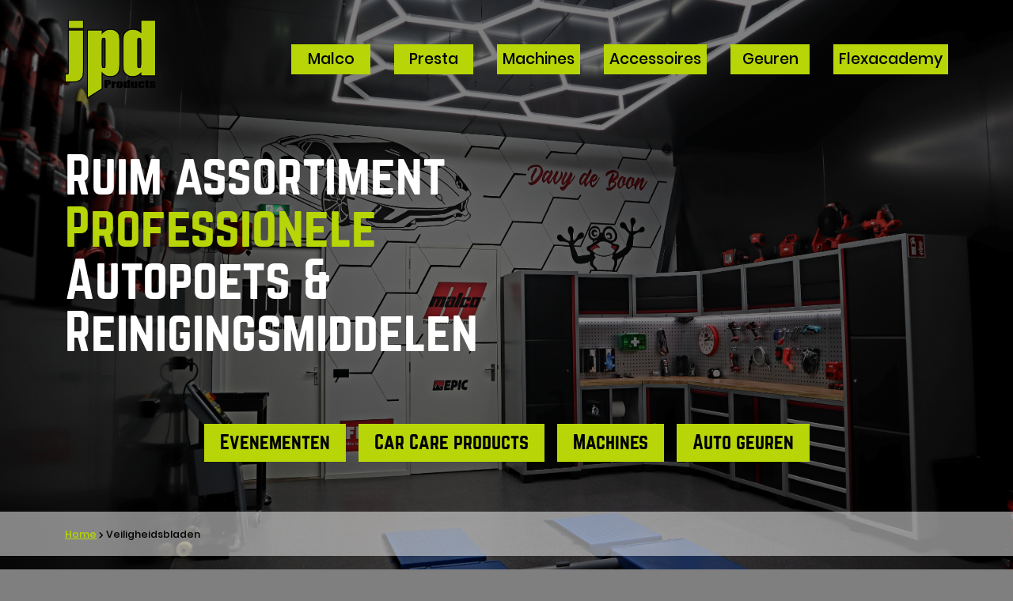

--- FILE ---
content_type: text/html; charset=utf-8
request_url: https://jpdproducts.nl/veiligheidsbladen/
body_size: 7354
content:
<!DOCTYPE html>
<html lang="nl">
	<head>
		<title>Veiligheidsbladen | JPD Products</title>

					<!-- Google Tag Manager -->
			<script>
				(function (w, d, s, l, i) {
w[l] = w[l] || [];
w[l].push({'gtm.start': new Date().getTime(), event: 'gtm.js'});
var f = d.getElementsByTagName(s)[0],
j = d.createElement(s),
dl = l != 'dataLayer' ? '&l=' + l : '';
j.async = true;
j.src = 'https://www.googletagmanager.com/gtm.js?id=' + i + dl;
f.parentNode.insertBefore(j, f);
})(window, document, 'script', 'dataLayer', 'GT-5TNWRQB');
			</script>
			<!-- End Google Tag Manager -->
		

					<script async src="https://www.googletagmanager.com/gtag/js?id=G-DFGYH4R534"></script>
			<script>
				window.dataLayer = window.dataLayer || [];
function gtag() {
dataLayer.push(arguments);
}
gtag('js', new Date());

gtag('config', 'G-DFGYH4R534');
			</script>

		
		<meta charset="utf-8">
		<meta content="width=device-width, initial-scale=1" name="viewport">
					<meta name="description" content="">
							<meta content="Avant Webdiensten - Alblasserdam - Dordrecht" name="author">


		<meta property="og:title" content="Veiligheidsbladen">
		<meta property="og:type" content="website">
		<meta property="og:url" content="https://jpdproducts.nl/veiligheidsbladen/">
		
		<link rel="stylesheet" href="/site/assets/aiom/css_40c65dc2b68edaad56e107cd1cc2d6e5.css">

		<link rel="shortcut icon" href="/site/templates/styles/images/favicon.png">

					<meta name="Robots" content="index,follow">
			</head>
	

	<body style="background-image: url('/site/assets/files/1035/slider.jpg');background-position: 50% 50%; "></body>


	<div class="transparent-bg">
		<nav class="navbar navbar-expand-lg py-0  w-100">

			<div class="container">
				<a class="navbar-brand mx-0 p-0" title="JPD Products" href="/">
					<img src="/site/templates/styles/images/JPD_Products.png" alt="JPD Products">
				</a>
				<button aria-expanded="false" class="navbar-toggle collapsed d-lg-none p-0" data-target="#navbar" data-toggle="collapse" type="button">
					<i aria-hidden="true" class="fas fa-bars"></i>
				</button>


				<div class="collapse navbar-collapse justify-content-end" id="navbar">
					<ul class="navbar-nav d-flex justify-content-between">
																											<li class="nav-item text-center  ">
								<a  href="/malco/"  class="nav-link" title="Malco" >
									Malco
																	</a>
															</li>
																											<li class="nav-item text-center  ">
								<a  href="/marine/"  class="nav-link" title="Presta" >
									Presta
																	</a>
															</li>
																											<li class="nav-item text-center  ">
								<a  href="/machines/"  class="nav-link" title="Machines" >
									Machines
																	</a>
															</li>
																											<li class="nav-item text-center  ">
								<a  href="/accessoires/"  class="nav-link" title="Accessoires" >
									Accessoires
																	</a>
															</li>
																											<li class="nav-item text-center  ">
								<a  href="/geuren/"  class="nav-link" title="Geuren" >
									Geuren
																	</a>
															</li>
																											<li class="nav-item text-center  ">
								<a  href="/flexacademy/"  class="nav-link" title="Flexacademy" >
									Flexacademy
																	</a>
															</li>
											</ul>
				</div>
			</div>
		</nav>
		<div class="container h-100 py-5">
			<div class="row align-items-end h-100">
				<div class="col-12">
					<div class="carousel-text">
						<p>Ruim assortiment</p>

<p><span class="text-primary">Professionele</span></p>

<p>Autopoets &amp;</p>

<p>Reinigingsmiddelen</p>

<p> </p>

<p class="AlignCenter"><a class="btn" href="/evenementen/">Evenementen</a> <a class="btn" href="/accessoires/">Car Care products</a> <a class="btn" href="/machines/">Machines</a> <a class="btn" href="/geuren/">Auto geuren</a></p>

					</div>
				</div>
			</div>
		</div>


					<div class="d-none d-md-block py-3 transparent-bg-light" id="breadcrumb">

				<div class="container">
					<ol>
																					<li>
									<a href="/">Home</a>
									<i class="fas fa-chevron-right"></i>
								</li>
																												<li class="active">
									Veiligheidsbladen
									<i class="fas fa-chevron-right"></i>
								</li>
																		</ol>
				</div>
			</div>
		
		
			<div id="page-content" class="pt-5 pb-4">
		<div class="container">
			<div class="row">
				<div class="col-12"></div>
			</div>
			
			
				<div class="row">
					<div class="col-12 text-center">
						<h2>Download de veiligheidsbladen</h2>
					</div>
											<div class="col-12 col-sm-6">
							<p>
								<a href="/site/assets/files/1166/a_l_cosmoline_remover.pdf" target="_blank" title="A&L Cosmoline Remover">A&L Cosmoline Remover</a>
							</p>
						</div>
											<div class="col-12 col-sm-6">
							<p>
								<a href="/site/assets/files/1175/aero_thunder.pdf" target="_blank" title="Aero Thunder">Aero Thunder</a>
							</p>
						</div>
											<div class="col-12 col-sm-6">
							<p>
								<a href="/site/assets/files/1176/annihilator_transit_coating_remover.pdf" target="_blank" title="Annihilator Transit Coating Remover">Annihilator Transit Coating Remover</a>
							</p>
						</div>
											<div class="col-12 col-sm-6">
							<p>
								<a href="/site/assets/files/1177/appeal_concentrated_dressing.pdf" target="_blank" title="Appeal Concentrated Dressing">Appeal Concentrated Dressing</a>
							</p>
						</div>
											<div class="col-12 col-sm-6">
							<p>
								<a href="/site/assets/files/1178/aqua_cote_dressing.pdf" target="_blank" title="Aqua Cote Dressing">Aqua Cote Dressing</a>
							</p>
						</div>
											<div class="col-12 col-sm-6">
							<p>
								<a href="/site/assets/files/1179/beige_dye.pdf" target="_blank" title="Beige Dye">Beige Dye</a>
							</p>
						</div>
											<div class="col-12 col-sm-6">
							<p>
								<a href="/site/assets/files/1180/berry_blaster.pdf" target="_blank" title="Berry blaster">Berry blaster</a>
							</p>
						</div>
											<div class="col-12 col-sm-6">
							<p>
								<a href="/site/assets/files/1181/black_carpet_dye.pdf" target="_blank" title="Black Carpet Dye">Black Carpet Dye</a>
							</p>
						</div>
											<div class="col-12 col-sm-6">
							<p>
								<a href="/site/assets/files/1182/blue_berry_paste_wax.pdf" target="_blank" title="Blue berry paste wax">Blue berry paste wax</a>
							</p>
						</div>
											<div class="col-12 col-sm-6">
							<p>
								<a href="/site/assets/files/1183/blue_blazes.pdf" target="_blank" title="Blue blazes">Blue blazes</a>
							</p>
						</div>
											<div class="col-12 col-sm-6">
							<p>
								<a href="/site/assets/files/1184/brake_off_non_acid_wheel_cleaner.pdf" target="_blank" title="Brake Off Non Acid Wheel Cleaner">Brake Off Non Acid Wheel Cleaner</a>
							</p>
						</div>
											<div class="col-12 col-sm-6">
							<p>
								<a href="/site/assets/files/1185/buff_lite_2.pdf" target="_blank" title="Buff lite 2">Buff lite 2</a>
							</p>
						</div>
											<div class="col-12 col-sm-6">
							<p>
								<a href="/site/assets/files/1186/bug-off.pdf" target="_blank" title="Bug-off">Bug-off</a>
							</p>
						</div>
											<div class="col-12 col-sm-6">
							<p>
								<a href="/site/assets/files/1187/bumper_brite_dressing.pdf" target="_blank" title="Bumper Brite Dressing">Bumper Brite Dressing</a>
							</p>
						</div>
											<div class="col-12 col-sm-6">
							<p>
								<a href="/site/assets/files/1188/carpet_upholstery_cleaner_concentrate.pdf" target="_blank" title="Carpet & Upholstery Cleaner Concentrate">Carpet & Upholstery Cleaner Concentrate</a>
							</p>
						</div>
											<div class="col-12 col-sm-6">
							<p>
								<a href="/site/assets/files/1189/carpet_plus_aerosol.pdf" target="_blank" title="Carpet Plus Aerosol">Carpet Plus Aerosol</a>
							</p>
						</div>
											<div class="col-12 col-sm-6">
							<p>
								<a href="/site/assets/files/1190/charcoal_gray_dye.pdf" target="_blank" title="Charcoal Gray Dye">Charcoal Gray Dye</a>
							</p>
						</div>
											<div class="col-12 col-sm-6">
							<p>
								<a href="/site/assets/files/1191/cherry_flash.pdf" target="_blank" title="Cherry Flash">Cherry Flash</a>
							</p>
						</div>
											<div class="col-12 col-sm-6">
							<p>
								<a href="/site/assets/files/1192/cherry_odor_eliminator.pdf" target="_blank" title="Cherry Odor Eliminator">Cherry Odor Eliminator</a>
							</p>
						</div>
											<div class="col-12 col-sm-6">
							<p>
								<a href="/site/assets/files/1193/cherry_sp_hand_cleaner.pdf" target="_blank" title="Cherry Sp Hand Cleaner">Cherry Sp Hand Cleaner</a>
							</p>
						</div>
											<div class="col-12 col-sm-6">
							<p>
								<a href="/site/assets/files/1194/citrus_splash_ordenone_air_freshener.pdf" target="_blank" title="Citrus Splash Ordenone Air Freshener">Citrus Splash Ordenone Air Freshener</a>
							</p>
						</div>
											<div class="col-12 col-sm-6">
							<p>
								<a href="/site/assets/files/1195/clean_shine.pdf" target="_blank" title="Clean & shine">Clean & shine</a>
							</p>
						</div>
											<div class="col-12 col-sm-6">
							<p>
								<a href="/site/assets/files/1196/clean_breeze_ordenone_air_freshener.pdf" target="_blank" title="Clean Breeze Ordenone Air Freshener">Clean Breeze Ordenone Air Freshener</a>
							</p>
						</div>
											<div class="col-12 col-sm-6">
							<p>
								<a href="/site/assets/files/1197/clear_dressing.pdf" target="_blank" title="Clear dressing">Clear dressing</a>
							</p>
						</div>
											<div class="col-12 col-sm-6">
							<p>
								<a href="/site/assets/files/1198/complete_wheel_tire_cleaner_non-acid_formula.pdf" target="_blank" title="Complete Wheel & Tire Cleaner Non-Acid Formula">Complete Wheel & Tire Cleaner Non-Acid Formula</a>
							</p>
						</div>
											<div class="col-12 col-sm-6">
							<p>
								<a href="/site/assets/files/1199/cw-37_premium_car_truck_wash_concentrate.pdf" target="_blank" title="CW-37 Premium Car & Truck Wash Concentrate">CW-37 Premium Car & Truck Wash Concentrate</a>
							</p>
						</div>
											<div class="col-12 col-sm-6">
							<p>
								<a href="/site/assets/files/1200/enhancer_creme_wax.pdf" target="_blank" title="Enhancer Creme Wax">Enhancer Creme Wax</a>
							</p>
						</div>
											<div class="col-12 col-sm-6">
							<p>
								<a href="/site/assets/files/1201/enzyme_cleaner.pdf" target="_blank" title="Enzyme Cleaner">Enzyme Cleaner</a>
							</p>
						</div>
											<div class="col-12 col-sm-6">
							<p>
								<a href="/site/assets/files/1202/epic_ceramic_coating.pdf" target="_blank" title="Epic Ceramic Coating">Epic Ceramic Coating</a>
							</p>
						</div>
											<div class="col-12 col-sm-6">
							<p>
								<a href="/site/assets/files/1203/epic_ceramic_final_prep.pdf" target="_blank" title="Epic Ceramic Final Prep">Epic Ceramic Final Prep</a>
							</p>
						</div>
											<div class="col-12 col-sm-6">
							<p>
								<a href="/site/assets/files/1204/epic_ceramic_prep_wash_concentrate.pdf" target="_blank" title="Epic Ceramic Prep Wash Concentrate">Epic Ceramic Prep Wash Concentrate</a>
							</p>
						</div>
											<div class="col-12 col-sm-6">
							<p>
								<a href="/site/assets/files/1205/epic_finishing_polish.pdf" target="_blank" title="Epic Finishing Polish">Epic Finishing Polish</a>
							</p>
						</div>
											<div class="col-12 col-sm-6">
							<p>
								<a href="/site/assets/files/1206/epic_heavy_duty_compund.pdf" target="_blank" title="Epic Heavy Duty Compund">Epic Heavy Duty Compund</a>
							</p>
						</div>
											<div class="col-12 col-sm-6">
							<p>
								<a href="/site/assets/files/1207/epic_medium_duty_compound.pdf" target="_blank" title="Epic Medium Duty Compound">Epic Medium Duty Compound</a>
							</p>
						</div>
											<div class="col-12 col-sm-6">
							<p>
								<a href="/site/assets/files/1208/euro_cut_p3.pdf" target="_blank" title="Euro Cut P3">Euro Cut P3</a>
							</p>
						</div>
											<div class="col-12 col-sm-6">
							<p>
								<a href="/site/assets/files/1209/express_detail.pdf" target="_blank" title="Express Detail">Express Detail</a>
							</p>
						</div>
											<div class="col-12 col-sm-6">
							<p>
								<a href="/site/assets/files/1210/fabric_protector.pdf" target="_blank" title="Fabric Protector">Fabric Protector</a>
							</p>
						</div>
											<div class="col-12 col-sm-6">
							<p>
								<a href="/site/assets/files/1211/fast_shot-non_acid_wheel_cleaner.pdf" target="_blank" title="Fast Shot-Non acid Wheel Cleaner">Fast Shot-Non acid Wheel Cleaner</a>
							</p>
						</div>
											<div class="col-12 col-sm-6">
							<p>
								<a href="/site/assets/files/1212/flagstone_carpet_dye.pdf" target="_blank" title="Flagstone Carpet Dye">Flagstone Carpet Dye</a>
							</p>
						</div>
											<div class="col-12 col-sm-6">
							<p>
								<a href="/site/assets/files/1213/flagstone_carpet_dye.pdf" target="_blank" title="Flagstone Carpet Dye">Flagstone Carpet Dye</a>
							</p>
						</div>
											<div class="col-12 col-sm-6">
							<p>
								<a href="/site/assets/files/1214/flash_liquid_paste_wax.pdf" target="_blank" title="Flash Liquid Paste Wax">Flash Liquid Paste Wax</a>
							</p>
						</div>
											<div class="col-12 col-sm-6">
							<p>
								<a href="/site/assets/files/1215/flash_liquid_paste_wax.pdf" target="_blank" title="Foaming Glass Cleaner">Foaming Glass Cleaner</a>
							</p>
						</div>
											<div class="col-12 col-sm-6">
							<p>
								<a href="/site/assets/files/1216/gel_coat_compound.pdf" target="_blank" title="Gel Coat Compound">Gel Coat Compound</a>
							</p>
						</div>
											<div class="col-12 col-sm-6">
							<p>
								<a href="/site/assets/files/1217/glas_cleaner.pdf" target="_blank" title="Glas cleaner">Glas cleaner</a>
							</p>
						</div>
											<div class="col-12 col-sm-6">
							<p>
								<a href="/site/assets/files/1218/glass_cleaner_concentrate.pdf" target="_blank" title="Glass Cleaner Concentrate">Glass Cleaner Concentrate</a>
							</p>
						</div>
											<div class="col-12 col-sm-6">
							<p>
								<a href="/site/assets/files/1219/headlight_lens_repair_polish.pdf" target="_blank" title="Headlight Lens Repair Polish">Headlight Lens Repair Polish</a>
							</p>
						</div>
											<div class="col-12 col-sm-6">
							<p>
								<a href="/site/assets/files/1220/heavy_cut_overspray_clay.pdf" target="_blank" title="Heavy Cut Overspray Clay">Heavy Cut Overspray Clay</a>
							</p>
						</div>
											<div class="col-12 col-sm-6">
							<p>
								<a href="/site/assets/files/1221/hi-shine.pdf" target="_blank" title="Hi-Shine">Hi-Shine</a>
							</p>
						</div>
											<div class="col-12 col-sm-6">
							<p>
								<a href="/site/assets/files/1222/hull_deck_cleaner.pdf" target="_blank" title="Hull & Deck Cleaner">Hull & Deck Cleaner</a>
							</p>
						</div>
											<div class="col-12 col-sm-6">
							<p>
								<a href="/site/assets/files/1223/imperial_dry.pdf" target="_blank" title="Imperial Dry">Imperial Dry</a>
							</p>
						</div>
											<div class="col-12 col-sm-6">
							<p>
								<a href="/site/assets/files/1224/imperial_touchless_high.pdf" target="_blank" title="Imperial Touchless High">Imperial Touchless High</a>
							</p>
						</div>
											<div class="col-12 col-sm-6">
							<p>
								<a href="/site/assets/files/1225/imperial_wheel_tire.pdf" target="_blank" title="Imperial Wheel & Tire">Imperial Wheel & Tire</a>
							</p>
						</div>
											<div class="col-12 col-sm-6">
							<p>
								<a href="/site/assets/files/1226/instant_out_aerosol.pdf" target="_blank" title="Instant Out Aerosol">Instant Out Aerosol</a>
							</p>
						</div>
											<div class="col-12 col-sm-6">
							<p>
								<a href="/site/assets/files/1227/ka-88.pdf" target="_blank" title="KA-88">KA-88</a>
							</p>
						</div>
											<div class="col-12 col-sm-6">
							<p>
								<a href="/site/assets/files/1228/leather_plastic_cleaner.pdf" target="_blank" title="Leather & plastic cleaner">Leather & plastic cleaner</a>
							</p>
						</div>
											<div class="col-12 col-sm-6">
							<p>
								<a href="/site/assets/files/1229/leather_conditioner_cleaner.pdf" target="_blank" title="Leather Conditioner & Cleaner">Leather Conditioner & Cleaner</a>
							</p>
						</div>
											<div class="col-12 col-sm-6">
							<p>
								<a href="/site/assets/files/1230/leather_odor_eliminating_fogger.pdf" target="_blank" title="Leather Odor Eliminating Fogger">Leather Odor Eliminating Fogger</a>
							</p>
						</div>
											<div class="col-12 col-sm-6">
							<p>
								<a href="/site/assets/files/1231/leather_protectant.pdf" target="_blank" title="Leather Protectant">Leather Protectant</a>
							</p>
						</div>
											<div class="col-12 col-sm-6">
							<p>
								<a href="/site/assets/files/1232/lemon_odor_eliminating_fogger.pdf" target="_blank" title="Lemon Odor Eliminating Fogger">Lemon Odor Eliminating Fogger</a>
							</p>
						</div>
											<div class="col-12 col-sm-6">
							<p>
								<a href="/site/assets/files/1233/lens_drier.pdf" target="_blank" title="Lens Drier">Lens Drier</a>
							</p>
						</div>
											<div class="col-12 col-sm-6">
							<p>
								<a href="/site/assets/files/1234/liquid_carwash.pdf" target="_blank" title="Liquid Carwash">Liquid Carwash</a>
							</p>
						</div>
											<div class="col-12 col-sm-6">
							<p>
								<a href="/site/assets/files/1235/lite_finish.pdf" target="_blank" title="Lite finish">Lite finish</a>
							</p>
						</div>
											<div class="col-12 col-sm-6">
							<p>
								<a href="/site/assets/files/1236/little_red_thunder.pdf" target="_blank" title="Little Red Thunder">Little Red Thunder</a>
							</p>
						</div>
											<div class="col-12 col-sm-6">
							<p>
								<a href="/site/assets/files/1237/lotion_hand_cleaner.pdf" target="_blank" title="Lotion Hand Cleaner">Lotion Hand Cleaner</a>
							</p>
						</div>
											<div class="col-12 col-sm-6">
							<p>
								<a href="/site/assets/files/1238/malco_light_cut_overspray_clay.pdf" target="_blank" title="Malco Light Cut Overspray Clay">Malco Light Cut Overspray Clay</a>
							</p>
						</div>
											<div class="col-12 col-sm-6">
							<p>
								<a href="/site/assets/files/1239/marine_nano_cleaner_wax.pdf" target="_blank" title="Marine Nano Cleaner Wax">Marine Nano Cleaner Wax</a>
							</p>
						</div>
											<div class="col-12 col-sm-6">
							<p>
								<a href="/site/assets/files/1240/marine_vinyl_plastic_cleaner.pdf" target="_blank" title="Marine Vinyl & Plastic Cleaner">Marine Vinyl & Plastic Cleaner</a>
							</p>
						</div>
											<div class="col-12 col-sm-6">
							<p>
								<a href="/site/assets/files/1241/marine_vinyl_plastic_conditioner.pdf" target="_blank" title="Marine Vinyl & Plastic Conditioner">Marine Vinyl & Plastic Conditioner</a>
							</p>
						</div>
											<div class="col-12 col-sm-6">
							<p>
								<a href="/site/assets/files/1242/metal_polish.pdf" target="_blank" title="Metal polish">Metal polish</a>
							</p>
						</div>
											<div class="col-12 col-sm-6">
							<p>
								<a href="/site/assets/files/1243/microfiber_refresh_detergent_concentrate.pdf" target="_blank" title="MicroFiber Refresh Detergent Concentrate">MicroFiber Refresh Detergent Concentrate</a>
							</p>
						</div>
											<div class="col-12 col-sm-6">
							<p>
								<a href="/site/assets/files/1244/mountain_air_odor_eliminating_fogger.pdf" target="_blank" title="Mountain Air Odor Eliminating Fogger">Mountain Air Odor Eliminating Fogger</a>
							</p>
						</div>
											<div class="col-12 col-sm-6">
							<p>
								<a href="/site/assets/files/1245/nano_care_aqua_wax.pdf" target="_blank" title="Nano Care Aqua Wax">Nano Care Aqua Wax</a>
							</p>
						</div>
											<div class="col-12 col-sm-6">
							<p>
								<a href="/site/assets/files/1246/nano_care_banana_creme_wax.pdf" target="_blank" title="Nano Care Banana Creme Wax">Nano Care Banana Creme Wax</a>
							</p>
						</div>
											<div class="col-12 col-sm-6">
							<p>
								<a href="/site/assets/files/1247/nano_care_polishing_creme.pdf" target="_blank" title="Nano Care Polishing Creme">Nano Care Polishing Creme</a>
							</p>
						</div>
											<div class="col-12 col-sm-6">
							<p>
								<a href="/site/assets/files/1248/nano_care_spray_wax.pdf" target="_blank" title="Nano Care Spray Wax">Nano Care Spray Wax</a>
							</p>
						</div>
											<div class="col-12 col-sm-6">
							<p>
								<a href="/site/assets/files/1249/nano_care_wash_wax.pdf" target="_blank" title="Nano Care Wash & Wax">Nano Care Wash & Wax</a>
							</p>
						</div>
											<div class="col-12 col-sm-6">
							<p>
								<a href="/site/assets/files/1250/nano_cleaner_wax.pdf" target="_blank" title="Nano Cleaner Wax">Nano Cleaner Wax</a>
							</p>
						</div>
											<div class="col-12 col-sm-6">
							<p>
								<a href="/site/assets/files/1251/new_car_odor_eliminator.pdf" target="_blank" title="New Car Odor Eliminator">New Car Odor Eliminator</a>
							</p>
						</div>
											<div class="col-12 col-sm-6">
							<p>
								<a href="/site/assets/files/1252/one_step_detail_spray.pdf" target="_blank" title="One Step Detail Spray">One Step Detail Spray</a>
							</p>
						</div>
											<div class="col-12 col-sm-6">
							<p>
								<a href="/site/assets/files/1253/outrageous_orange.pdf" target="_blank" title="Outrageous Orange">Outrageous Orange</a>
							</p>
						</div>
											<div class="col-12 col-sm-6">
							<p>
								<a href="/site/assets/files/1254/oxy_carpet_upholstery_cleaner.pdf" target="_blank" title="Oxy Carpet & Upholstery Cleaner">Oxy Carpet & Upholstery Cleaner</a>
							</p>
						</div>
											<div class="col-12 col-sm-6">
							<p>
								<a href="/site/assets/files/1255/pace_medium_cut_compound.pdf" target="_blank" title="Pace Medium Cut Compound">Pace Medium Cut Compound</a>
							</p>
						</div>
											<div class="col-12 col-sm-6">
							<p>
								<a href="/site/assets/files/1256/pace_protective_glaze.pdf" target="_blank" title="Pace Protective Glaze">Pace Protective Glaze</a>
							</p>
						</div>
											<div class="col-12 col-sm-6">
							<p>
								<a href="/site/assets/files/1257/pace_ultimate_polish.pdf" target="_blank" title="Pace Ultimate Polish">Pace Ultimate Polish</a>
							</p>
						</div>
											<div class="col-12 col-sm-6">
							<p>
								<a href="/site/assets/files/1258/paint_sealant.pdf" target="_blank" title="Paint Sealant">Paint Sealant</a>
							</p>
						</div>
											<div class="col-12 col-sm-6">
							<p>
								<a href="/site/assets/files/1259/pb-2.pdf" target="_blank" title="PB-2">PB-2</a>
							</p>
						</div>
											<div class="col-12 col-sm-6">
							<p>
								<a href="/site/assets/files/1260/perfect_10.pdf" target="_blank" title="Perfect 10">Perfect 10</a>
							</p>
						</div>
											<div class="col-12 col-sm-6">
							<p>
								<a href="/site/assets/files/1261/pmc_complete_compound.pdf" target="_blank" title="PMC Complete Compound">PMC Complete Compound</a>
							</p>
						</div>
											<div class="col-12 col-sm-6">
							<p>
								<a href="/site/assets/files/1262/pmc_finishing_polish.pdf" target="_blank" title="PMC FInishing Polish">PMC FInishing Polish</a>
							</p>
						</div>
											<div class="col-12 col-sm-6">
							<p>
								<a href="/site/assets/files/1263/presta_glass_cleaner.pdf" target="_blank" title="Presta glass cleaner">Presta glass cleaner</a>
							</p>
						</div>
											<div class="col-12 col-sm-6">
							<p>
								<a href="/site/assets/files/1264/presta_marine_glass_cleaner.pdf" target="_blank" title="Presta Marine Glass Cleaner">Presta Marine Glass Cleaner</a>
							</p>
						</div>
											<div class="col-12 col-sm-6">
							<p>
								<a href="/site/assets/files/1265/presta_metal_polish.pdf" target="_blank" title="Presta metal polish">Presta metal polish</a>
							</p>
						</div>
											<div class="col-12 col-sm-6">
							<p>
								<a href="/site/assets/files/1266/presta_renulite_lens_drier.pdf" target="_blank" title="Presta Renulite Lens Drier">Presta Renulite Lens Drier</a>
							</p>
						</div>
											<div class="col-12 col-sm-6">
							<p>
								<a href="/site/assets/files/1267/prizm_wash_wax.pdf" target="_blank" title="Prizm Wash & Wax">Prizm Wash & Wax</a>
							</p>
						</div>
											<div class="col-12 col-sm-6">
							<p>
								<a href="/site/assets/files/1268/rapid_cut_level_compound.pdf" target="_blank" title="Rapid Cut Level Compound">Rapid Cut Level Compound</a>
							</p>
						</div>
											<div class="col-12 col-sm-6">
							<p>
								<a href="/site/assets/files/1269/red_alert_wheel_cleaner.pdf" target="_blank" title="Red Alert Wheel Cleaner">Red Alert Wheel Cleaner</a>
							</p>
						</div>
											<div class="col-12 col-sm-6">
							<p>
								<a href="/site/assets/files/1270/red_fire_concentrated_degreaser.pdf" target="_blank" title="Red Fire Concentrated Degreaser">Red Fire Concentrated Degreaser</a>
							</p>
						</div>
											<div class="col-12 col-sm-6">
							<p>
								<a href="/site/assets/files/1271/red_thunder.pdf" target="_blank" title="Red thunder">Red thunder</a>
							</p>
						</div>
											<div class="col-12 col-sm-6">
							<p>
								<a href="/site/assets/files/1272/rejuvenator.pdf" target="_blank" title="Rejuvenator">Rejuvenator</a>
							</p>
						</div>
											<div class="col-12 col-sm-6">
							<p>
								<a href="/site/assets/files/1273/renulite_wipe-on_liquid.pdf" target="_blank" title="Renulite Wipe-on Liquid">Renulite Wipe-on Liquid</a>
							</p>
						</div>
											<div class="col-12 col-sm-6">
							<p>
								<a href="/site/assets/files/1274/rtu_glass_cleaner.pdf" target="_blank" title="RTU Glass Cleaner">RTU Glass Cleaner</a>
							</p>
						</div>
											<div class="col-12 col-sm-6">
							<p>
								<a href="/site/assets/files/1275/sds_1320_r848_jpd_garagevloer_reiniger_nl.pdf" target="_blank" title="SDS_1320_R848_JPD Garagevloer Reiniger_NL">SDS_1320_R848_JPD Garagevloer Reiniger_NL</a>
							</p>
						</div>
											<div class="col-12 col-sm-6">
							<p>
								<a href="/site/assets/files/1276/sds_1320_r911_jpd_solution_multi-reiniger_pro_nl.pdf" target="_blank" title="SDS_1320_R911_JPD Solution Multi-Reiniger Pro_NL">SDS_1320_R911_JPD Solution Multi-Reiniger Pro_NL</a>
							</p>
						</div>
											<div class="col-12 col-sm-6">
							<p>
								<a href="/site/assets/files/1277/semi_gloss_black.pdf" target="_blank" title="Semi gloss black">Semi gloss black</a>
							</p>
						</div>
											<div class="col-12 col-sm-6">
							<p>
								<a href="/site/assets/files/1278/shine_it_aerosol.pdf" target="_blank" title="Shine It Aerosol">Shine It Aerosol</a>
							</p>
						</div>
											<div class="col-12 col-sm-6">
							<p>
								<a href="/site/assets/files/1279/super_concentrated_glass_cleaner.pdf" target="_blank" title="Super Concentrated Glass Cleaner">Super Concentrated Glass Cleaner</a>
							</p>
						</div>
											<div class="col-12 col-sm-6">
							<p>
								<a href="/site/assets/files/1280/super_duty_compound.pdf" target="_blank" title="Super Duty Compound">Super Duty Compound</a>
							</p>
						</div>
											<div class="col-12 col-sm-6">
							<p>
								<a href="/site/assets/files/1281/surface_and_paint_clarifier.pdf" target="_blank" title="Surface and Paint Clarifier">Surface and Paint Clarifier</a>
							</p>
						</div>
											<div class="col-12 col-sm-6">
							<p>
								<a href="/site/assets/files/1282/surface_prep.pdf" target="_blank" title="Surface Prep">Surface Prep</a>
							</p>
						</div>
											<div class="col-12 col-sm-6">
							<p>
								<a href="/site/assets/files/1283/surface_shine.pdf" target="_blank" title="Surface shine">Surface shine</a>
							</p>
						</div>
											<div class="col-12 col-sm-6">
							<p>
								<a href="/site/assets/files/1284/swirl_remover.pdf" target="_blank" title="Swirl Remover">Swirl Remover</a>
							</p>
						</div>
											<div class="col-12 col-sm-6">
							<p>
								<a href="/site/assets/files/1285/target.pdf" target="_blank" title="Target">Target</a>
							</p>
						</div>
											<div class="col-12 col-sm-6">
							<p>
								<a href="/site/assets/files/1286/tc303_aluminum_brightener.pdf" target="_blank" title="TC303 Aluminum Brightener">TC303 Aluminum Brightener</a>
							</p>
						</div>
											<div class="col-12 col-sm-6">
							<p>
								<a href="/site/assets/files/1287/tru_glaze.pdf" target="_blank" title="Tru Glaze">Tru Glaze</a>
							</p>
						</div>
											<div class="col-12 col-sm-6">
							<p>
								<a href="/site/assets/files/1288/tru-grit.pdf" target="_blank" title="Tru-grit">Tru-grit</a>
							</p>
						</div>
											<div class="col-12 col-sm-6">
							<p>
								<a href="/site/assets/files/1289/tru-polish.pdf" target="_blank" title="Tru-polish">Tru-polish</a>
							</p>
						</div>
											<div class="col-12 col-sm-6">
							<p>
								<a href="/site/assets/files/1290/ufo_wash_wax.pdf" target="_blank" title="Ufo Wash & Wax">Ufo Wash & Wax</a>
							</p>
						</div>
											<div class="col-12 col-sm-6">
							<p>
								<a href="/site/assets/files/1291/ultra_2-step_cutting_compound.pdf" target="_blank" title="Ultra 2-Step Cutting Compound">Ultra 2-Step Cutting Compound</a>
							</p>
						</div>
											<div class="col-12 col-sm-6">
							<p>
								<a href="/site/assets/files/1292/ultra_concentrated_boat_wash.pdf" target="_blank" title="Ultra Concentrated Boat Wash">Ultra Concentrated Boat Wash</a>
							</p>
						</div>
											<div class="col-12 col-sm-6">
							<p>
								<a href="/site/assets/files/1293/ultra_shine.pdf" target="_blank" title="Ultra Shine">Ultra Shine</a>
							</p>
						</div>
											<div class="col-12 col-sm-6">
							<p>
								<a href="/site/assets/files/1294/ultra-violet_wash_wax.pdf" target="_blank" title="Ultra-Violet Wash & Wax">Ultra-Violet Wash & Wax</a>
							</p>
						</div>
											<div class="col-12 col-sm-6">
							<p>
								<a href="/site/assets/files/1295/uphol_carpet_rtu_stain-remover.pdf" target="_blank" title="Uphol Carpet Rtu & Stain-remover">Uphol Carpet Rtu & Stain-remover</a>
							</p>
						</div>
											<div class="col-12 col-sm-6">
							<p>
								<a href="/site/assets/files/1296/uv_creme_wax.pdf" target="_blank" title="Uv Creme Wax">Uv Creme Wax</a>
							</p>
						</div>
											<div class="col-12 col-sm-6">
							<p>
								<a href="/site/assets/files/1297/verry_berry_wash_wax.pdf" target="_blank" title="Verry Berry Wash & Wax">Verry Berry Wash & Wax</a>
							</p>
						</div>
											<div class="col-12 col-sm-6">
							<p>
								<a href="/site/assets/files/1298/water_spot_remover.pdf" target="_blank" title="Water Spot Remover">Water Spot Remover</a>
							</p>
						</div>
											<div class="col-12 col-sm-6">
							<p>
								<a href="/site/assets/files/1299/watermelon_imperial_paste_wax.pdf" target="_blank" title="Watermelon Imperial Paste Wax">Watermelon Imperial Paste Wax</a>
							</p>
						</div>
											<div class="col-12 col-sm-6">
							<p>
								<a href="/site/assets/files/1300/wipe-on_sealant.pdf" target="_blank" title="Wipe-On Sealant">Wipe-On Sealant</a>
							</p>
						</div>
											<div class="col-12 col-sm-6">
							<p>
								<a href="/site/assets/files/1301/working_hands_skin_cond_car_wash.pdf" target="_blank" title="Working Hands Skin Cond Car Wash">Working Hands Skin Cond Car Wash</a>
							</p>
						</div>
											<div class="col-12 col-sm-6">
							<p>
								<a href="/site/assets/files/1302/xtrax.pdf" target="_blank" title="Xtrax">Xtrax</a>
							</p>
						</div>
					
				</div>
					</div>
	</div>

		<div class="footer pt-5 pb-2">
			<div class="container">
				<div class="row">
										
											<div class="col-lg-4 col-md-6 mb-4">
							<p>J.P.D. products B.V.<br />
<a href="/privacyverklaring/">Privacystatement</a><br />
<a href="/algemene-voorwaarden/">Algemene voorwaarden</a><br />
<a href="/veiligheidsbladen/">Veiligheidsbladen</a></p>

<p><div class="socialmedia"><a href="https://www.facebook.com/jpdproducts" title="Facebook" target="_blank"><i class="fab fa-facebook-f"></i></a><a href="https://www.facebook.com/MalcoautomotiveHolland/" title="Facebook" target="_blank"><i class="fab fa-facebook-f"></i></a><a href="https://www.instagram.com/jpd.products/" title="Instagram" target="_blank"><i class="fab fa-instagram"></i></a><a href="https://www.instagram.com/malcoautomotive/" title="Instagram" target="_blank"><i class="fab fa-instagram"></i></a></div></p>
						</div>
											<div class="col-lg-4 col-md-6 mb-4">
							<p>J.P.D. products B.V.<br />
Labradoriet 360<br />
3316 KB Dordrecht<br />
078 - 6176842</p>
						</div>
											<div class="col-lg-4 col-md-6 mb-4">
							<p><a href="mailto:info@jpdproducts.nl">info@jpdproducts.nl</a><br />
<a href="http://www.jpdproducts.nl">www.jpdproducts.nl</a><br />
KVK nummer: 69812128<br />
BTW nummer: NL858022035B01</p>
						</div>
									</div>
			</div>
		</div>

		<div class="pt-3 pb-3" id="copyright">
			<div class="container">
				<div class="row">
					<div class="col-md-6 text-center text-md-start">
						&copy;
						2025
						JPD Products
					</div>
					<div class="col-md-6 d-flex justify-content-center justify-content-md-end align-items-center mt-3 mt-md-0">
						<a
							href="https://www.avant.nl/" target="_blank" title="Deze website is ontwikkeld door Internetbureau Avant Webdiensten, Alblasserdam - Dordrecht">
														<svg height="2.54mm" id="avant" viewbox="0 0 30.893104 8.9999997" width="8.719mm" xmlns="http://www.w3.org/2000/svg">
								<defs>
									<clipPath id="a"><path d="M0 595.28h841.9V0H0v595.28z"/></clipPath>
								</defs>
								<g clip-path="url(#a)" fill="#fff" transform="matrix(.061 0 0 -.061 -9.863 23.05)"><path d="M177.58 299.4c0-9.3 3.06-17.08 9.2-23.36 6.13-6.3 13.64-9.43 22.52-9.43 8.1 0 15.25 3.2 21.44 9.5 6.2 6.3 9.3 13.7 9.3 22.17 0 9-3.08 16.73-9.2 23.16-6.15 6.43-13.43 9.65-21.87 9.65-8.66 0-16.06-3.06-22.2-9.18-6.13-6.14-9.2-13.6-9.2-22.47M239.2 253v11.2c-4.23-4.37-8.94-7.7-14.13-9.92-5.18-2.24-10.72-3.36-16.6-3.36-13.76 0-25.2 4.6-34.3 13.8-9.1 9.2-13.64 20.72-13.64 34.56 0 6.45 1.14 12.56 3.4 18.34 2.3 5.78 5.54 10.87 9.75 15.26 4.6 4.84 9.63 8.4 15.1 10.7 5.46 2.32 11.7 3.47 18.68 3.47 6.27 0 12.04-1.1 17.3-3.33 5.28-2.22 10.08-5.6 14.4-10.1v11.06h16.75V253h-16.7zm73.74-.02H300.5l-34.8 91.68h17.73l24.1-66.93 24.74 66.93h17.4l-36.73-91.68zm136.14 39.72l4.92 19.63c-.94 4.88-2.85 8.65-5.7 11.3-2.87 2.67-6.47 4-10.8 4-7.68 0-14.13-3.6-19.35-10.8-5.23-7.22-7.84-16.06-7.84-26.53 0-5.82 1.4-10.3 4.08-13.47 2.7-3.16 6.52-4.74 11.47-4.74 5.4 0 10.24 1.9 14.55 5.7 4.3 3.82 7.2 8.8 8.7 14.9m7.84 31.5l4.75 9.54h11l-12.2-47.85c-.23-.9-.4-1.77-.5-2.6-.1-.83-.17-1.6-.17-2.33 0-2.55.7-4.5 2.12-5.82 1.42-1.33 3.5-2 6.22-2 2.66 0 5.5.74 8.54 2.2 3.04 1.48 6 3.58 8.9 6.3 4.44 4.2 7.9 9.38 10.4 15.5 2.5 6.14 3.76 12.62 3.76 19.45 0 14.4-5.3 26.04-15.87 34.98-10.6 8.93-24.47 13.4-41.64 13.4-7.4 0-14.23-.78-20.5-2.34-6.28-1.55-12.14-3.94-17.6-7.16-10.6-6.33-18.82-14.64-24.65-24.93-5.83-10.3-8.74-21.67-8.74-34.1 0-9.82 1.7-18.37 5.12-25.64 3.4-7.26 8.73-13.65 16-19.14 5.57-4.27 12.14-7.56 19.7-9.87 7.6-2.3 15.6-3.46 23.98-3.46 9.4 0 18.5 1.36 27.36 4.08 8.87 2.73 17 6.64 24.38 11.75l4.6-6.83c-8.24-6.16-16.97-10.8-26.22-13.92-9.25-3.12-18.96-4.68-29.13-4.68-10.56 0-20.23 1.3-29 3.9-8.8 2.62-16.56 6.5-23.34 11.66-8.55 6.55-14.94 14.16-19.16 22.82-4.23 8.66-6.34 18.5-6.34 29.48 0 9.16 1.44 17.85 4.33 26.07 2.9 8.2 7.07 15.68 12.57 22.4 8.1 9.88 17.88 17.38 29.3 22.48 11.4 5.13 24.06 7.7 37.95 7.7 9.05 0 17.66-1.26 25.82-3.76s15.2-6.03 21.1-10.58c7.2-5.55 12.7-11.96 16.43-19.23 3.74-7.28 5.62-15.13 5.62-23.57 0-9.7-1.77-18.44-5.3-26.2-3.52-7.78-8.65-14.3-15.37-19.65-3.78-3-7.93-5.3-12.46-6.9-4.55-1.6-9.17-2.4-13.9-2.4-5.5 0-9.66 1.08-12.46 3.28-2.8 2.2-4.2 5.47-4.2 9.82v1.57c-3.07-4.96-6.65-8.6-10.77-10.98-4.12-2.37-8.9-3.55-14.34-3.55-8.5 0-15 2.35-19.47 7.06-4.5 4.7-6.73 11.56-6.73 20.55 0 13.03 3.84 23.95 11.5 32.77 7.68 8.82 17.1 13.23 28.27 13.23 4.72 0 8.76-1.05 12.13-3.1 3.36-2.1 6.04-5.2 8.04-9.36"/><path d="M546.73 252.98h-16.45v91.68h15.78v-10.44c3.45 4.1 7.24 7.13 11.38 9.05 4.14 1.92 8.88 2.88 14.22 2.88 12 0 21.22-3.53 27.64-10.6 6.42-7.05 9.63-17.16 9.63-30.33v-52.24h-16.58v48.66c0 9.72-1.8 16.92-5.43 21.62-3.6 4.7-9.2 7.04-16.76 7.04-8.23 0-14.2-2.77-17.9-8.3-3.7-5.52-5.53-14.64-5.53-27.36v-41.66zm87.17 0v76.73h-13.04v15h13.03v29.62h16.4V344.7h13.04v-15H650.3v-76.72h-16.4z"/></g>
							</svg>
						</a>
					</div>
				</div>
			</div>
		</div>
	</div>
	<script src="/site/assets/aiom/js_19c933794a9ac35638ce037aeb6c8cf8.js"></script>

	<script>
		function addCopyright() {
var selection = window.getSelection(),
pagelink = '\n\n Copyright (C)                                                           JPD Products: ' + document.location.href,
copytext = selection + pagelink,
newdiv = document.createElement('div');
newdiv.id = "newdiv";
newdiv.style.position = 'absolute';
newdiv.style.left = '-99999px';
document.body.appendChild(newdiv);
newdiv.innerText = copytext;

selection.selectAllChildren(newdiv);

window.setTimeout(function () {
document.body.removeChild(newdiv);
}, 100);
}
document.addEventListener('copy', addCopyright);
	</script>

	</html></body></html>


--- FILE ---
content_type: text/css
request_url: https://jpdproducts.nl/site/assets/aiom/css_40c65dc2b68edaad56e107cd1cc2d6e5.css
body_size: 2068
content:
/** Generated: Tuesday, 11th of November 2025, 09:57:54 AM // Powered by AIOM+ (All In One Minify) created by FlipZoom Media Inc. - David Karich (flipzoom.de) **/
@import url("/site/templates/styles/bootstrap.min.css");@import url("/site/templates/styles/all.min.css");@font-face{font-family:'norwesterregular';src:url('/site/templates/styles/webfonts/norwester-webfont.woff2') format('woff2'),url('/site/templates/styles/webfonts/norwester-webfont.woff') format('woff');font-weight:normal;font-style:normal}@font-face{font-family:'poppinsmedium';src:url('/site/templates/styles/webfonts/fontsfree-net-poppins-medium.woff2') format('woff2'),url('/site/templates/styles/webfonts/fontsfree-net-poppins-medium.woff') format('woff');font-weight:normal;font-style:normal}body{font-size:1em;font-weight:400;color:#fff;font-family:'poppinsmedium',Arial,Helvetica,sans-serif;-webkit-hyphens:auto;hyphens:auto}h1,h2,h3,h4,h5{font-family:'norwesterregular';font-weight:600;margin:0 0 15px 0;color:#b7d507}h1{font-size:3.2em}h2{font-size:3em}h3{font-size:2em}h4{font-size:1.4em}h5{font-size:1.25em}p{margin:0 0 15px 0;line-height:1.45rem}ul,ol{padding:0 0 0 18px;margin:0 0 15px 0}li{padding-left:0}a,a:hover,a:focus{color:#b7d507;text-decoration:underline}a:hover{text-decoration:none}.text-small{font-size:.75em}.text-big{font-size:1.25em}.AlignCenter{text-align:center}.AlignRight{text-align:right}.AlignJustify{text-align:justify}.text-primary{color:#b7d507 !important}.text-secondary{color:#000 !important}.text-tertiary{color:#df0613 !important}.background-primary{background:#b7d507 !important}.background-secondary{background:#000 !important}.background-tertiary{background:#df0613 !important}.background-white{background:#fff}.background-black{background:#000}.background-lightgrey{background:#e5e5e5}.transparent-bg{background:rgba(0,0,0,.5)}.transparent-bg-light{background:rgba(255,255,255,.5);color:#000}.btn{border-radius:0;background:#b7d507;color:#000;border:0;padding:12px 20px;font-size:1em;transition:all .2s ease;-webkit-transition:all .2s ease}.btn:hover,.btn:focus{background:#000;color:#fff}a.btn{text-decoration:none}.btn-white{background:#fff;color:#000;font-family:norwesterregular;font-size:1.5rem}img{max-width:100%;height:auto;vertical-align:top}img.align_right{float:right;margin-left:15px;margin-bottom:15px}img.align_left{float:left;margin-right:15px;margin-bottom:15px}img.align_center{margin:0 auto 15px}.footer{background:rgba(0,0,0,.5);color:#fff;font-size:.8rem}.footer a,.footer a:hover,.footer a:focus,.footer *{color:inherit;text-decoration:none}.footer a:hover{text-decoration:underline}.alertSucces{background:#d4edda}.alertSucces *{color:#155724}hr{margin:0 0 15px 0;border-color:rgba(0,0,0,.3)}iframe,table{max-width:100%}table td,table th{vertical-align:top}.carousel-text{background:grey;font-size:4rem;color:white}.carousel-text p{line-height:3.2rem}.carousel-text a.btn{font-size:1.5rem;line-height:1.5rem}.text-bigger{font-size:2rem}.text-half-circle{font-family:'norwesterregular';font-size:1.7rem;color:#b7d507;margin-bottom:-2.5rem}html{height:100%}html,body{min-height:100%;position:relative}body{background-color:rgba(0,0,0,.5);background-size:cover;background-repeat:no-repeat;background-position:50% 50%;background-attachment:fixed}.navbar-brand{margin:25px 0;height:100px}.navbar-brand img{height:100%}nav.navbar{z-index:1}nav.navbar ul.navbar-nav>li.nav-item{margin-right:30px}nav.navbar ul.navbar-nav>li.nav-item>a.nav-link{padding:5px 7px;font-size:1.2em;text-decoration:none;color:#000;background:#b7d507;min-width:100px;text-align:center}nav.navbar ul.navbar-nav>li.nav-item>a.nav-link i{font-size:.7em;margin-bottom:1px;transition:all .2s ease;-webkit-transition:all .2s ease}nav.navbar ul.navbar-nav>li.nav-item.active a.nav-link,nav.navbar ul.navbar-nav>li.nav-item:hover a.nav-link,nav.navbar ul.navbar-nav>li.nav-item.show a.nav-link{color:#fff;background:#000;border-bottom:2px solid #df0613}nav.navbar ul.navbar-nav>li.nav-item.active a.nav-link i,nav.navbar ul.navbar-nav>li.nav-item:hover a.nav-link i,nav.navbar ul.navbar-nav>li.nav-item.show a.nav-link i{transform:rotate(180deg)}nav.navbar ul.navbar-nav>li.nav-item:last-child{margin:0}nav.navbar ul.navbar-nav>li.nav-item:last-child ul.dropdown-menu{left:auto;right:0}nav.navbar ul.navbar-nav>li.nav-item:hover ul.dropdown-menu{display:block}nav.navbar ul.dropdown-menu{min-width:15rem;top:calc(100% - 2px);border-top:0}nav.navbar ul.dropdown-menu li{transition:all .2s ease;-webkit-transition:all .2s ease}nav.navbar ul.dropdown-menu li a{display:block;color:#000;text-decoration:none;padding:8px 10px}nav.navbar ul.dropdown-menu li.active,nav.navbar ul.dropdown-menu li:hover{background:#e5e5e5}button.navbar-toggle{color:#b7d507;border:0;background:none;font-size:1.5rem}.carousel-text{background:transparent;font-family:'norwesterregular'}#carousel{height:550px}#carousel .carousel-item{background-color:#e5e5e5;background-size:cover;background-repeat:no-repeat;background-position:50% 50%;background-attachment:fixed;transition:-webkit-transform .5s ease;transition:transform .5s ease;transition:transform .5s ease,-webkit-transform .5s ease;-webkit-backface-visibility:visible;backface-visibility:visible}#carousel .carousel-item .carousel-text{background:transparent}#carousel .carousel-control-prev,#carousel .carousel-control-next{background:transparent;font-size:50px}#carousel ol.carousel-indicators li{background-color:rgba(255,255,255,.5);border:0}#carousel ol.carousel-indicators li.active{background:#fff}#gekko{bottom:0;margin-bottom:-1.5rem}#page-title{background:#b7d507}#breadcrumb ol{margin:0;padding:0;list-style-type:none}#breadcrumb ol li{font-size:.8em;padding:0;display:inline}#breadcrumb ol li i{font-size:.7em}#breadcrumb ol li:last-child i{display:none}.pagination li.MarkupPagerNavSeparator,.pagination li a{display:block;float:left;padding-top:12px;width:50px;height:50px;text-align:center;color:#fff;background:#b7d507;margin:0 2px;font-size:1.125em;font-weight:bold;text-decoration:none}.pagination li.MarkupPagerNavOn a,.pagination li a:hover{background:#000;color:#fff;text-decoration:none}.pagination li.MarkupPagerNavSeparator{color:#000;background:#e5e5e5}#groene_balk p{margin:0;padding:0}#medewerkers h2{margin:0;padding:0}.bg-image{background:url("/site/templates/styles/images/bg.jpg") no-repeat;background-size:cover;border:2px solid #b7d507}.socialmedia a i{display:inline-block;background:#fff;color:#000;width:50px;height:50px;margin-right:5px;text-align:center;font-size:1.2em;padding-top:12px;border-radius:25px;border:3px solid #000}.socialmedia a i:hover{background:#000;color:#fff !important}.socialmedia a:hover .fa-facebook-f{background:#1877f2}.socialmedia a:hover .fa-instagram{background:radial-gradient(circle at 30% 107%,#fdf497 0,#fdf497 5%,#fd5949 45%,#d6249f 60%,#285aeb 90%)}.socialmedia a:hover .fa-twitter{background:#1da1f2}.socialmedia a:hover .fa-youtube{background:red}.socialmedia a:hover .fa-linkedin-in{background:#007bb5}.footer .socialmedia a{color:#000}.footer .socialmedia a i{border:3px solid #fff}#copyright{font-size:.85em;background:#000;color:#fff}#copyright svg{height:10px}#copyright svg g{fill:#fff}label{font-weight:bold}.form-control:focus{border-color:#df0613;box-shadow:0 0 0 .2rem rgba(118,127,167,.25)}.invisible{overflow:hidden;height:0}#map{height:350px;background:#e5e5e5;z-index:0}.leaflet-marker-icon{line-height:1;color:#b7d507;font-size:48px}.alert-success *{color:#155724 !important}.circle-round{border-radius:100%;margin-top:10px}@media(min-width:1200px){.container{max-width:1140px}}@media(max-width:991px){.navbar-header{width:100%}nav.navbar ul.navbar-nav{margin-bottom:15px}nav.navbar ul.navbar-nav>li.nav-item{margin:0 0 10px 0;border:1px solid rgba(0,0,0,.35)}nav.navbar ul.navbar-nav>li.nav-item>a.nav-link{padding:5px 10px}nav.navbar ul.navbar-nav>li.nav-item.active{border-color:rgba(0,0,0,.35)}nav.navbar ul.dropdown-menu{display:block;min-width:100%;border:0;margin:0}#carousel{height:400px}}@media(max-width:736px){#carousel,#map{height:200px}img.align_left,img.align_center,img.align_right{float:none;display:block;margin:0 auto 15px}}